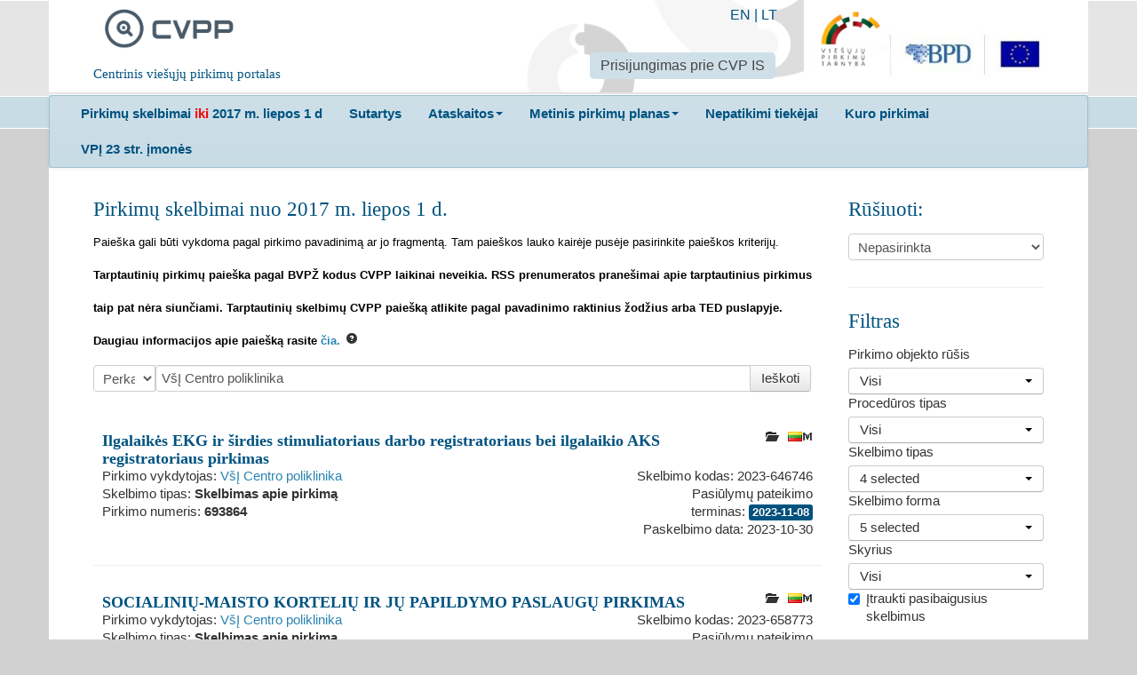

--- FILE ---
content_type: text/html; charset=utf-8
request_url: https://cvpp.eviesiejipirkimai.lt/?SelectedTextFilter=3&Query=V%C5%A1%C4%AE+Centro+poliklinika&OrderingType=0&OrderingDirection=0&NoticeTypeIds=1&NoticeTypeIds=2&NoticeTypeIds=4&NoticeTypeIds=9&PublicationTypeIds=1&PublicationTypeIds=2&PublicationTypeIds=3&PublicationTypeIds=4&PublicationTypeIds=5&IncludeExpired=true&Cpvs=&TenderId=&EpsReferenceNr=&DeadlineFromDate=&DeadlineToDate=&PublishedFromDate=&PublishedToDate=&PageNumber=1&PageSize=10
body_size: 13365
content:

<!DOCTYPE html>
<!--[if lt IE 7]>      <html class="no-js lt-ie9 lt-ie8 lt-ie7"> <![endif]-->
<!--[if IE 7]>         <html class="no-js lt-ie9 lt-ie8"> <![endif]-->
<!--[if IE 8]>         <html class="no-js lt-ie9"> <![endif]-->
<!--[if gt IE 8]><!-->
<html class="no-js">
<!--<![endif]-->
<head>
    <meta charset="utf-8">
    <meta http-equiv="X-UA-Compatible" content="IE=edge">
    <title>CVPP</title>
    <meta name="description" content="">
    <meta name="viewport" content="width=device-width, initial-scale=1">
<meta name="culture" content="lt-LT" />
<script src="/Libs/globalize/globalize.js" type="text/javascript"></script>

<script src="/Scripts/modernizr-2.6.2.js" type="text/javascript"></script>
<script src="/Scripts/jquery-2.0.3.min.js" type="text/javascript"></script>
<script src="/bundles/jqueryui?v=WC6N8m9Trn14rslRsG2Vsaigcmmzs0atpBd-erCo_RQ1"></script>

<script src="/Scripts/localization/jquery.ui.datepicker-lt.js" type="text/javascript"></script>
<script src="/Scripts/globalization/globalize.js" type="text/javascript"></script>
<script src="/Scripts/globalization/cultures/globalize.culture.lt.js" type="text/javascript"></script>
<script src="/Libs/bootstrap/js/bootstrap.min.js" type="text/javascript"></script>
<script src="/Libs/bootstrap/js/bootstrap-multiselect.js" type="text/javascript"></script>
<link href="/Libs/bootstrap/css/bootstrap-multiselect.css" rel="stylesheet" />
<script src="/bundles/jqueryval?v=5ivtw5gcYADJrWVT8BOgqscD1CJ0AG4-J3DvkAK2EU81"></script>

<script src="/bundles/scripts?v=hkYW_DjZYUtMCHnjs5SAvQH1w7-XXFqPwsFAQ9jgYhY1"></script>

<script src="/bundles/jqtree?v=LuyKPlFfGxtPhe8qB2A_vMFJ5smjCLGPtgLXHFFLTpA1"></script>

<script src="/bundles/modernizr?v=wBEWDufH_8Md-Pbioxomt90vm6tJN2Pyy9u9zHtWsPo1"></script>


<script type="text/javascript">
    $(document).ready(function () {
        $("#changePasswordLink").click(function (e) {
            e.preventDefault();
            window.open('/Account/ChangePassword', 'Change Password', 'width=600,height=400,resizable,scrollbars=yes,location=no');
        });

        $("#updatePersonalDataLink").click(function (e) {
            e.preventDefault();
            window.open('/Account/UpdatePersonalData', 'Update Personal Data', 'width=600,height=400,resizable,scrollbars=yes,location=no');
        });
    });
</script>
    <link href="/Content/Images/cvpp_logo_square.png" rel="shortcut icon" type="image/x-icon">
    <link href="/Libs/normalize/css?v=Xf7S1Le7NUp7pJJKteA3lV-HEBndNZkJXPa-3LWFLfY1" rel="stylesheet"/>
<link href="/Libs/jqueryui/themes/doffin/css?v=oXfeyDJlqSx65HY4GWv0GdgECN5mmtcAENTseQH0pso1" rel="stylesheet"/>
<link href="/Libs/bootstrap/css/styles?v=vBwfhC60Y4DTTW3Xzc1zNvGoGOZe0tknG-Cvj7tc36o1" rel="stylesheet"/>
<link href="/Content/css?v=Be12_bettg91Oh2xL-wHAMfNdJoaHJ4quMq75HwOadY1" rel="stylesheet"/>
<link href="/Libs/jqueryuitimepicker?v=mgLqMZx-pjvsV7kRBczDmNd51vZtaA9eWz6iNuxUD3Y1" rel="stylesheet"/>

    
    <link href="/Content/autocomplete?v=" rel="stylesheet"/>
<link href="/Libs/jqtree/jqtree/css?v=PBpiOv6qrnlx-dmDpkUENgGsa_HEIrzaXQZHUIGeZTU1" rel="stylesheet"/>

    <style type="text/css">
        .cpv-input {
            width: 166px;
        }

        .tree-checkbox {
            margin-right: 5px !important;
        }

        .ui-widget input, .ui-widget select, .ui-widget textarea, .ui-widget button {
            font-size: 14px;
        }

        .left-col {
            width: 600px;
            float: left;
        }

        .right-col {
            width: 200px;
            float: right;
            text-align: right;
        }
        .search-ddl {
            width: 70px;
            float: left;
        }
    </style>

    
    <script type="text/javascript">
    $(function () {
        var selectedItems = [];
        var $cpvInputField = $('#Cpvs');

        var $dialog = $('#dialog').dialog({
            autoOpen: false,
            height: 800,
            width: 800,
            modal: true
        });

        var $tree = $('#cpvtree');
        var $filterInput = $dialog.find('#cpvFilterInput');
        
        var createCheckBox = function(node) {
            var checkBox = $('<input type="checkbox" class="tree-checkbox" data-node-id="' + node.id + '" />');
            checkBox.on('click', updateCheckedState);
            initCheckBoxState(checkBox);
            return checkBox;
        };

        var initCheckBoxState = function($checkBox) {
            var nodeId = $checkBox.data('nodeId');
            var inarray = $.inArray(nodeId, selectedItems);
            $checkBox.prop('checked', inarray >= 0);
        };

        var setTreeNodeHtml = function(node, $li) {
            var checkBox = createCheckBox(node);
            $li.find('.jqtree-title').prepend(checkBox);
        };

        var updateCheckedState = function(e) {
            if ($(this).prop('checked')) {
                selectedItems.push($(this).data('nodeId'));
            } else {
                removeFromSelectionArray($(this).data('nodeId'));
            }

        };

        var clearCheckedState = function() {
            selectedItems = [];
            if (isTree($tree)) {
                $.each(
                    $tree.find('.tree-checkbox'),
                    function(_, checkbox) {
                        $(checkbox).prop('checked', false);
                    });
            }
        };

        var RefreshSelectedNodes = function() {
            if (isTree($tree)) {
                $.each(
                    $tree.find('.tree-checkbox'),
                    function(_, checkbox) {
                        initCheckBoxState($(checkbox));
                    });
            }
        };

        var removeFromSelectionArray = function(nodeId) {
            selectedItems = jQuery.grep(selectedItems, function(value) {
                return value != nodeId;
            });

        };


        var updateCpvInput = function() {
            $cpvInputField.val(selectedItems.join(' '));
        };


        var isTree = function($node) {
            return $node.data('hasTree');
        };


        var createTree = function(data) {
            if (!isTree($tree)) {
                $tree.data('hasTree', true);
                $tree.tree({
                    data: data,
                    onCreateLi: setTreeNodeHtml
                });
            }
        };

        var cpvTreeFilter = function($filterInput, $tree, $filter) {
            var searchText = $filterInput.val();
            if (!searchText) {
                RefreshSelectedNodes();
                $tree.show();
                $filter.hide();
                return;
            }
            $tree.hide();
            $filter.show();

            $.get('/CpvTree/GetMatchingNodesInFilteredCpvTree?filter=' + encodeURIComponent(searchText), function(data) {

                var isLeafNode = function(node) {
                    return !node.children || node.children.length === 0 || !node.load_on_demand;
                };

                var pleaseOpen = function($t, thisNode) {
                    if (!thisNode)
                        return;

                    if (isLeafNode(thisNode)) {
                        $t.tree('openNode', thisNode.parent, false);
                    } else {
                        $t.tree('openNode', thisNode, false);
                    }
                };


                $filter.html(data);


                if (!$filter.data('hasAccordion')) {
                    $filter.accordion({
                        collapsible: true,
                        heightStyle: 'content',
                        active: 'none',
                        beforeActivate: function(event, ui) {
                            var $panel = ui.newPanel;
                            var nodeId = $panel.data('nodeId');
                            if (nodeId) {
                                var node = $panel.tree('getNodeById', nodeId);
                                if (!node)
                                    $.get('/CpvTree/GetNodeTreeDataInFilteredCpvTree?node=' + nodeId, function(result) {
                                        $panel.tree({
                                            data: result,
                                            onCreateLi: setTreeNodeHtml
                                        });

                                        node = $panel.tree('getNodeById', nodeId);
                                        pleaseOpen($panel, node);
                                    });
                            }
                        }
                    });
                    $filter.data('hasAccordion', true);
                } else {
                    $filter.accordion('refresh');
                    $filter.accordion({ active: 'none' });
                }


            });
        };

        var initTree = function() {

            $dialog.find('#cpvDialogLoadingMessage').hide();
            $dialog.find('#cpvFilterInputBox').show();

            var $filter = $dialog.find('#cpvFilter');
            var $filterInputBtn = $dialog.find('#cpvFilterInputBtn');
            var $filterResetBtn = $dialog.find('#cpvFilterResetBtn');

            $filterInputBtn.on('click', function() {
                cpvTreeFilter($filterInput, $tree, $filter);
            });

            $filterResetBtn.on('click', function() {
                $filterInput.val('');
                cpvTreeFilter($filterInput, $tree, $filter);
            });

            $filterInput
                .bind("keydown", function(event) {
                    if (event.keyCode === $.ui.keyCode.TAB &&
                        $(this).data("ui-autocomplete").menu.active) {
                        event.preventDefault();
                    } else if (event.keyCode === $.ui.keyCode.ENTER) {
                        cpvTreeFilter($filterInput, $tree, $filter);
                        event.preventDefault();
                    }
                })
                .autocomplete({
                    minLength: 3,
                    source: function(request, response) {
                        $.getJSON("/CpvTree/CpvSuggetions", { term: request.term }, response);
                    },
                    select: function(event, ui) {
                        this.value = ui.item.value;
                        cpvTreeFilter($filterInput, $tree, $filter);
                        return false;
                    }
                });

            $tree.show();

            $dialog.dialog({
                buttons: {
                    'Pasirinkti': function() {
                        updateCpvInput();
                        $(this).dialog("close");
                    },
                    'Atšaukti': function() {
                        $(this).dialog("close");
                    }
                }
            });

        };

        var openCpvSelectDialog = function(e) {
            $dialog.find('#cpvDialogLoadingMessage').show();
            $dialog.find('#cpvFilter, #cpvtree, #cpvFilterInputBox').hide();
            $filterInput.val('');
            clearCheckedState();

            $dialog.dialog({
                title: 'Pasirinkti kategorijas (iš BVPŽ medžio)',
                buttons: {}
            });

            if (!isTree($tree)) {
                $.get('/CpvTree/CpvTree').done(function(data) {
                    createTree(data);
                    initTree();
                });
            } else {
                initTree();
            }

            $dialog.dialog('open');
            e.preventDefault();
        };

        $('#selectCpvAction').click(openCpvSelectDialog);
        $('#Cpvs').click(function(e) {
            e.preventDefault();
            openCpvSelectDialog();
        });
    });
</script>


    
    <script type="text/javascript">
        $(function() {

            var form = $("#searchForm");

            var submitForm = function() {
                if (form.valid()) {
                    $("#PageNumber").val(1);
                    form.submit();
                }
            };

            $('#ContractTypes, #ProcedureSearchTypes,#NoticeTypes,#PublicationTypes,#SectorSearchTypes').multiselect({
                nonSelectedText: "Visi",
                allSelectedText: "Visi",
                selectAllText: "Visi",
                    includeSelectAllOption: true,
                    buttonWidth: '220px',
                    selectedClass: ''
                },
                'selectAll');

            // Get the items from post back 
            $.urlParam = function(name) {
                var result = [],
                    tmp = [];
                location.search
                    .substr(1)
                    .split("&")
                    .forEach(function (item) {
                        tmp = item.split("=");
                        if (tmp[0] === name) result.push(decodeURIComponent(tmp[1]));
                    });
                return result;
            }

            var noticeTypeIds = $.urlParam('NoticeTypeIds').toString();
            var publicationTypeIds = $.urlParam('PublicationTypeIds').toString();
            var typeContractIds = $.urlParam('TypeContractIds').toString();
            var procedureSearchTypeIds = $.urlParam('ProcedureSearchTypeIds').toString();
            var sectorSearchTypeIds = $.urlParam('SectorSearchTypeIds').toString();

            // Update the selected list on the UI 
            if (typeContractIds != null) {
                $('#ContractTypes').val(typeContractIds.split(','));
                $('#ContractTypes').multiselect('rebuild');
            }
           
            if (procedureSearchTypeIds != null) {
                $('#ProcedureSearchTypes').val(procedureSearchTypeIds.split(','));
            $('#ProcedureSearchTypes').multiselect('rebuild');
            }
            if (noticeTypeIds != null) {
                $('#NoticeTypes').val(noticeTypeIds.split(','));
            $('#NoticeTypes').multiselect('rebuild');
            }
            if (publicationTypeIds != null) {
                $('#PublicationTypes').val(publicationTypeIds.split(','));
            $('#PublicationTypes').multiselect('rebuild');
            }
            if (sectorSearchTypeIds != null) {
                $('#SectorSearchTypes').val(sectorSearchTypeIds.split(','));
            $('#SectorSearchTypes').multiselect('rebuild');
            }

            $('#OrderingType').on('change',
                function(e) {
                    if (this.value == 1 || this.value == 2)
                        $("#OrderingDirection").val("1");
                    else
                        $("#OrderingDirection").val("0");

                    submitForm();
                });

            $('#OrderingDirection').on('change',
                function() {
                    submitForm();
                });

            if ($('#OrderingType').val() === "0") $('#OrderingDirection').hide();
            else $('#OrderingDirection').show();

            $('#mainSearchBox, #mainFilterBox')
                .keypress(function(e) {
                    if ((e.which && e.which == $.ui.keyCode.ENTER) ||
                        (e.keyCode && e.keyCode == $.ui.keyCode.ENTER)) {
                        if (!$(e.target).is('#selectCpvAction')) {
                            submitForm();
                        }
                    }
                });

            $('.notice-input-date').datepicker();

            $('.btn-notice-search').click(function () {
                submitForm();
            });

            $('#PageSize').change(function(e) {
                submitForm();
            });


            var split = function(val) {
                
                return val.split(/[ "+\-(&]+/);
            };

            var extractLast = function(term) {
                return split(term).pop();
            };

            $("#Query")
                // don't navigate away from the field on tab when selecting an item
                .bind("keydown",
                    function(event) {
                        if (event.keyCode === $.ui.keyCode.TAB &&
                            $(this).data("ui-autocomplete").menu.active) {
                            event.preventDefault();
                        }
                    })
                .autocomplete({
                    minLength: 3,
                    source: function(request, response) {
                        // delegate back to autocomplete, but extract the last term
                        var term = extractLast(request.term);
                        if (term.length >= 3) {
                            $.getJSON("/Notice/Suggetions", { term: term }, response);
                        }

                    },
                    focus: function() {
                        // prevent value inserted on focus
                        return false;
                    },
                    select: function(event, ui) {
                        // Remove the typed value with the selected value
                        var lastTerm = extractLast(this.value);
                        var query = this.value;

                        query = query.substring(0, query.length - lastTerm.length) + ui.item.value;
                        this.value = query;
                        return false;

                    }
                });

            $(".show-more a").on("click",
                function() {
                    var $link = $(this);
                    var $content = $link.parent().prev("div.text-content");
                    var linkText = $link.text();

                    switchClasses($content);

                    $link.text(getShowLinkText(linkText));

                    return false;
                });

            function switchClasses($content) {
                if ($content.hasClass("short-text")) {
                    $content.switchClass("short-text", "full-text", 400);
                } else {
                    $content.switchClass("full-text", "short-text", 400);
                }


            }

            function getShowLinkText(currentText) {
                var newText = '';

                if (currentText.toUpperCase() === "[...]") {
                    newText = "Show less";
                } else {
                    newText = "[...]";
                }

                return newText;
            }

            $("#helpTooltip").tooltip({
                position: {
                    my: 'left center',
                    at: 'right+10 center'
                }

            });

            $("#IncludeExpired").each(function () {
                fixHiddenCheckField(this);
            });

            $("#IncludeExpired").change(function () {
                fixHiddenCheckField(this);
            });

            $("#IsGreenProcurement").each(function () {
                fixHiddenCheckField(this);
            });
            $("#IsGreenProcurement").change(function () {
                fixHiddenCheckField(this);
            });
            function fixHiddenCheckField(checkField) {
                var name = $(checkField).attr("name");
                var hiddenSelector = "input:hidden[name=" + name + "]";
                var checkBoxesInListSelector = "input:checkbox[name=" + name + "]";
                var checkedCheckBoxesInListSelector = "input:checked[name=" + name + "]";

                if ($(checkedCheckBoxesInListSelector).length >= 1 || $(checkBoxesInListSelector).length > 1) {
                    $("input").remove(hiddenSelector);
                }
                else {
                    if ($(hiddenSelector).length == 0)
                        $(checkField).parents("form").append("<input type='hidden' name='"+name+"' value='false' />");
                }
            }
        });


        //var filterObj = (function ($) {

        //}(jQuery));
    </script>

</head>
<body>
    <div class="main-header">
        <div class="container">
            <div class="row">
                <div class="span12">
                    <div class="header-content lit-header-content">
                        <div class="cvpp-logo">
                            <div class="pull-left span3">
                                <a class="span2" href="/">
                                    <img alt="CVPP" src="/Content/Images/cvpp_logo.png">
                                </a>
                                <h5 class="span3">Centrinis viešųjų pirkimų portalas</h5>
                            </div>
                        </div>
                        <div class="pull-right">
                            <div class="span3">
                                <a target="_blank" href="http://vpt.lrv.lt/"><img alt="CVPP" src="/Content/Images/logo_lit.png"></a>
                            </div>
                        </div>
                        <div class="pull-right lit-header-tooling">
                            <div class="lit-languages-list">


                                <a href="/Home/SetCulture?code=EN">EN</a> | <a href="/Home/SetCulture?code=LT">LT</a>
                            </div>
	                        <div>
			                        <ul class="nav nav-pills">
				                        <li class="active">
					                        <a target="_blank" href="https://pirkimai.eviesiejipirkimai.lt/login.asp?B=PPO">Prisijungimas prie CVP IS</a>
				                        </li>
			                        </ul>
	                        </div>
                        </div>
                    </div>
                </div>
            </div>
        </div>
    </div>

    <div class="main-menu-box">
        <div class="container">
            <div class="row">
                <div class="span12">
                    <div class="menu-content lit-menu-content">
                        <div class="navbar">
                            <div class="navbar-inner">
                                <ul class="nav ">
                                    <li>
                                        <a target="_blank" href="http://www.cvpp.lt"><b>Pirkimų skelbimai <span style="color:red"> iki </span> 2017 m. liepos 1 d</b></a>
                                    </li>

                                    <li>
                                        <a target="_blank" href="http://www.cvpp.lt/index.php?option=com_vptpublic&task=sutartys&Itemid=109"><b>Sutartys</b></a>
                                    </li>

                                    <li class="dropdown">
                                        <a class="dropdown-toggle" data-toggle="dropdown" href="#"><b>Ataskaitos</b><b class="caret"></b></a>
                                        <ul class="dropdown-menu">
                                            <li>
                                                <a target="_blank" href="http://www.cvpp.lt/index.php?option=com_profile&task=ataskaitos&Itemid=86&Itemid=91">Ataskaitos (iki 2017 m. liepos 1 d.)</a>
                                            </li>
                                            <li>
                                                <a href=/ReportsOrProtocol>Ataskaitos (nuo 2017 m. liepos 1 d.)</a>
                                            </li>
                                        </ul>
                                    </li>
                                    <li class="dropdown">
                                        <a class="dropdown-toggle" data-toggle="dropdown" href="#"><b>Metinis pirkimų planas</b><b class="caret"></b></a>
                                        <ul class="dropdown-menu">
                                    <li>
                                                <a target="_blank" href="http://www.cvpp.lt/index.php?option=com_vptpublic&Itemid=88">Metiniai pirkimų planai (iki 2018 m. sausio 1 d.)</a>
                                            </li>
                                            <li>
                                                <a href=/PlannedProcurement/List>Metiniai pirkimų planai (nuo 2018 m. sausio 1 d.)</a>
                                            </li>
                                        </ul>
                                    </li>
                                    
                                    <li>
                                        <a target="_blank" href="https://vpt.lrv.lt/lt/pasalinimo-pagrindai-1/nepatikimu-tiekeju-sarasas-1/"><b>Nepatikimi tiekėjai</b></a>
                                    </li>
                                    <li>
                                        <a target="_blank" href="http://vpt.lrv.lt/lt/nuorodos/kuro-skelbimai-ir-ataskaitos"><b>Kuro pirkimai</b></a>
                                    </li>
                                    <li>
                                        <a target="_blank" href="http://www.cvpp.lt/?option=com_social&Itemid=108"><b>VPĮ 23 str. įmonės</b></a>
                                    </li>
                                    
                                </ul>
                            </div>
                        </div>
                    </div>
                </div>
            </div>

        </div>
    </div>
    <div class="main-content-box">
        <div class="container">
            




<form action="/" id="searchForm" method="get">    <div class="row">
        <div class="span9">
            <div class="content-box-left">
                <div class="validation-summary-valid" data-valmsg-summary="true"><ul><li style="display:none"></li>
</ul></div>
                <h2>
                    Pirkimų skelbimai nuo 2017 m. liepos 1 d. </br><font size="2" color="black" face="Calibri,Arial,sans-serif">Paieška gali būti vykdoma pagal pirkimo pavadinimą ar jo fragmentą. Tam paieškos lauko kairėje pusėje pasirinkite paieškos kriterijų. </font></br><font size="2" color="black" face="Calibri,Arial,sans-serif"><b>Tarptautinių pirkimų paieška pagal BVPŽ kodus CVPP laikinai neveikia. RSS prenumeratos pranešimai apie tarptautinius pirkimus taip pat nėra siunčiami. Tarptautinių skelbimų CVPP paiešką atlikite pagal pavadinimo raktinius žodžius arba TED puslapyje.</br> Daugiau informacijos apie paiešką rasite <a href="https://vpt.lrv.lt/lt/naujienos-3/tarptautiniu-pirkimu-kai-paskelbta-skelbimo-e-forma-paieska-cvpp-ir-ted/">čia.</a></b></font>
                    <i id="helpTooltip" title="Paieška gali būti vykdoma pagal pirkimo pavadinimą ar jo fragmentą, pirkimo aprašymą, perkančiosios organizacijos kodą ar pavadinimą. Tam paieškos lauko kairėje pusėje pasirinkite paieškos kriterijų." style="margin-top: 6px" class="icon-question-sign"></i>
                </h2>

                <div class="input-append" id="mainSearchBox">
                    <select class="search-ddl" data-val="true" data-val-number="The field SelectedTextFilter must be a number." id="SelectedTextFilter" name="SelectedTextFilter"><option value="">Visi</option>
<option value="1">Pirkimo pavadinimas</option>
<option value="2">Pirkimo aprašymas</option>
<option selected="selected" value="3">Perkančiosios organizacijos pavadinimas</option>
<option value="4">Perkančiosios organizacijos kodas</option>
</select>
                    <input class="span7" id="Query" name="Query" placeholder="Ieškoti" type="text" value="VšĮ Centro poliklinika" />
                    <button class="btn btn-notice-search" type="button" id="searchBtn">Ieškoti</button>
                </div>
                <div class="notice-search-result">
                                <div class="notice-search-item">
                                    <div class="notice-search-item-header">

                                        <img class="pull-right" alt="" src="/Content/Images/flag_lt_low_value.gif" />
                                            <a class="pull-right doc-icon" href="https://pirkimai.eviesiejipirkimai.lt/app/rfq/publicpurchase_docs.asp?PID=734666" target="_blank">
                                                <i class="icon-folder-open notice-search-result-item-padding"></i>
                                            </a>
                                        <a href="/Notice/Details/2023-646746">Ilgalaikės EKG ir širdies stimuliatoriaus darbo registratoriaus bei ilgalaikio AKS registratoriaus pirkimas</a>                                        </div>


                                    <div class="left-col">
                                            <div>
                                                Pirkimo vykdytojas:
                                                    <a href="https://pirkimai.eviesiejipirkimai.lt/ctm/Company/CompanyInformation/Index/4689" target="_blank">VšĮ Centro poliklinika</a>

                                            </div>
                                        
                                            <div>Skelbimo tipas: <strong>Skelbimas apie pirkimą</strong></div>
                                                                                    <div>Pirkimo numeris: <strong>693864</strong></div>
                                    </div>
                                    <div class="right-col">
                                        <div>Skelbimo kodas: 2023-646746</div>
                                            <div>Pasiūlymų pateikimo terminas: <span class="label label-info">2023-11-08</span></div>
                                                                                    <div>Paskelbimo data: 2023-10-30</div>
                                                                                                                                                            </div>


                                    <div class="clearfix"></div>



                                </div>
                                <hr />
                                <div class="notice-search-item">
                                    <div class="notice-search-item-header">

                                        <img class="pull-right" alt="" src="/Content/Images/flag_lt_low_value.gif" />
                                            <a class="pull-right doc-icon" href="https://pirkimai.eviesiejipirkimai.lt/app/rfq/publicpurchase_docs.asp?PID=733775" target="_blank">
                                                <i class="icon-folder-open notice-search-result-item-padding"></i>
                                            </a>
                                        <a href="/Notice/Details/2023-658773">SOCIALINIŲ-MAISTO KORTELIŲ IR JŲ PAPILDYMO PASLAUGŲ PIRKIMAS</a>                                        </div>


                                    <div class="left-col">
                                            <div>
                                                Pirkimo vykdytojas:
                                                    <a href="https://pirkimai.eviesiejipirkimai.lt/ctm/Company/CompanyInformation/Index/4689" target="_blank">VšĮ Centro poliklinika</a>

                                            </div>
                                        
                                            <div>Skelbimo tipas: <strong>Skelbimas apie pirkimą</strong></div>
                                                                                    <div>Pirkimo numeris: <strong>693025</strong></div>
                                    </div>
                                    <div class="right-col">
                                        <div>Skelbimo kodas: 2023-658773</div>
                                            <div>Pasiūlymų pateikimo terminas: <span class="label label-info">2023-10-26</span></div>
                                                                                    <div>Paskelbimo data: 2023-10-19</div>
                                                                                                                                                            </div>


                                    <div class="clearfix"></div>



                                </div>
                                <hr />
                                <div class="notice-search-item">
                                    <div class="notice-search-item-header">

                                        <img class="pull-right" alt="" src="/Content/Images/flag_eu.png" />
                                            <a class="pull-right doc-icon" href="https://pirkimai.eviesiejipirkimai.lt/app/rfq/publicpurchase_docs.asp?PID=732886" target="_blank">
                                                <i class="icon-folder-open notice-search-result-item-padding"></i>
                                            </a>
                                        <a href="/Notice/Details/2023-678150">ODONTOLOGIJOJE NAUDOJAMŲ INSTRUMENTŲ, MEDŽIAGŲ, VIENKARTINIŲ PRIEMONIŲ IR  KITŲ PREKIŲ PIRKIMAS</a>                                        </div>


                                    <div class="left-col">
                                            <div>
                                                Pirkimo vykdytojas:
                                                    <a href="https://pirkimai.eviesiejipirkimai.lt/ctm/Company/CompanyInformation/Index/4689" target="_blank">VšĮ Centro poliklinika</a>

                                            </div>
                                        
                                            <div>Skelbimo tipas: <strong>Skelbimas apie pirkimą</strong></div>
                                                                                    <div>Pirkimo numeris: <strong>692187</strong></div>
                                    </div>
                                    <div class="right-col">
                                        <div>Skelbimo kodas: 2023-678150</div>
                                            <div>Pasiūlymų pateikimo terminas: <span class="label label-info">2023-11-20</span></div>
                                                                                    <div>Paskelbimo data: 2023-10-15</div>
                                                                                                                                                            </div>


                                    <div class="clearfix"></div>



                                </div>
                                <hr />
                                <div class="notice-search-item">
                                    <div class="notice-search-item-header">

                                        <img class="pull-right" alt="" src="/Content/Images/flag_lt.gif" />
                                            <a class="pull-right doc-icon" href="https://pirkimai.eviesiejipirkimai.lt/app/rfq/publicpurchase_docs.asp?PID=730362" target="_blank">
                                                <i class="icon-folder-open notice-search-result-item-padding"></i>
                                            </a>
                                        <a href="/Notice/Details/2023-634350">VAIZDO KOLONOSKOPŲ IR VAIZDO GASTROSKOPŲ PIRKIMAS</a>                                        </div>


                                    <div class="left-col">
                                            <div>
                                                Pirkimo vykdytojas:
                                                    <a href="https://pirkimai.eviesiejipirkimai.lt/ctm/Company/CompanyInformation/Index/4689" target="_blank">VšĮ Centro poliklinika</a>

                                            </div>
                                        
                                            <div>Skelbimo tipas: <strong>Skelbimas apie pirkimą</strong></div>
                                                                                    <div>Pirkimo numeris: <strong>689799</strong></div>
                                    </div>
                                    <div class="right-col">
                                        <div>Skelbimo kodas: 2023-634350</div>
                                            <div>Pasiūlymų pateikimo terminas: <span class="label label-info">2023-10-16</span></div>
                                                                                    <div>Paskelbimo data: 2023-09-28</div>
                                                                                    <div>
<a href="/ReportsOrProtocol/Details/2024-613790?formTypeId=1" target="_blank">Nuoroda į ataskaitą</a>                                            </div>
                                                                                                                    </div>


                                    <div class="clearfix"></div>



                                </div>
                                <hr />
                                <div class="notice-search-item">
                                    <div class="notice-search-item-header">

                                        <img class="pull-right" alt="" src="/Content/Images/flag_lt.gif" />
                                            <a class="pull-right doc-icon" href="https://pirkimai.eviesiejipirkimai.lt/app/rfq/publicpurchase_docs.asp?PID=729455" target="_blank">
                                                <i class="icon-folder-open notice-search-result-item-padding"></i>
                                            </a>
                                        <a href="/Notice/Details/2023-645448">MULTIFUNKCINIŲ SPAUSDINTUVŲ NUOMA, TECHNINIO APTARNAVIMO IR REMONTO PASLAUGOS</a>                                        </div>


                                    <div class="left-col">
                                            <div>
                                                Pirkimo vykdytojas:
                                                    <a href="https://pirkimai.eviesiejipirkimai.lt/ctm/Company/CompanyInformation/Index/4689" target="_blank">VšĮ Centro poliklinika</a>

                                            </div>
                                        
                                            <div>Skelbimo tipas: <strong>Skelbimas apie pirkimą</strong></div>
                                                                                    <div>Pirkimo numeris: <strong>688935</strong></div>
                                    </div>
                                    <div class="right-col">
                                        <div>Skelbimo kodas: 2023-645448</div>
                                            <div>Pasiūlymų pateikimo terminas: <span class="label label-info">2023-10-12</span></div>
                                                                                    <div>Paskelbimo data: 2023-09-21</div>
                                                                                    <div>
<a href="/ReportsOrProtocol/Details/2023-629545?formTypeId=1" target="_blank">Nuoroda į ataskaitą</a>                                            </div>
                                                                                                                    </div>


                                    <div class="clearfix"></div>



                                </div>
                                <hr />
                                <div class="notice-search-item">
                                    <div class="notice-search-item-header">

                                        <img class="pull-right" alt="" src="/Content/Images/flag_lt_low_value.gif" />
                                            <a class="pull-right doc-icon" href="https://pirkimai.eviesiejipirkimai.lt/app/rfq/publicpurchase_docs.asp?PID=726943" target="_blank">
                                                <i class="icon-folder-open notice-search-result-item-padding"></i>
                                            </a>
                                        <a href="/Notice/Details/2023-646346">VIDEO NASOFARINGOLARINGOSKOPAS</a>                                        </div>


                                    <div class="left-col">
                                            <div>
                                                Pirkimo vykdytojas:
                                                    <a href="https://pirkimai.eviesiejipirkimai.lt/ctm/Company/CompanyInformation/Index/4689" target="_blank">VšĮ Centro poliklinika</a>

                                            </div>
                                        
                                            <div>Skelbimo tipas: <strong>Skelbimas apie pirkimą</strong></div>
                                                                                    <div>Pirkimo numeris: <strong>686572</strong></div>
                                    </div>
                                    <div class="right-col">
                                        <div>Skelbimo kodas: 2023-646346</div>
                                            <div>Pasiūlymų pateikimo terminas: <span class="label label-info">2023-09-11</span></div>
                                                                                    <div>Paskelbimo data: 2023-09-04</div>
                                                                                                                                                            </div>


                                    <div class="clearfix"></div>



                                </div>
                                <hr />
                                <div class="notice-search-item">
                                    <div class="notice-search-item-header">

                                        <img class="pull-right" alt="" src="/Content/Images/flag_lt_low_value.gif" />
                                            <a class="pull-right doc-icon" href="https://pirkimai.eviesiejipirkimai.lt/app/rfq/publicpurchase_docs.asp?PID=722298" target="_blank">
                                                <i class="icon-folder-open notice-search-result-item-padding"></i>
                                            </a>
                                        <a href="/Notice/Details/2023-649154">VIDEO NASOFARINGOLARINGOSKOPAS</a>                                        </div>


                                    <div class="left-col">
                                            <div>
                                                Pirkimo vykdytojas:
                                                    <a href="https://pirkimai.eviesiejipirkimai.lt/ctm/Company/CompanyInformation/Index/4689" target="_blank">VšĮ Centro poliklinika</a>

                                            </div>
                                        
                                            <div>Skelbimo tipas: <strong>Skelbimas apie pirkimą</strong></div>
                                                                                    <div>Pirkimo numeris: <strong>682175</strong></div>
                                    </div>
                                    <div class="right-col">
                                        <div>Skelbimo kodas: 2023-649154</div>
                                            <div>Pasiūlymų pateikimo terminas: <span class="label label-info">2023-08-07</span></div>
                                                                                    <div>Paskelbimo data: 2023-07-31</div>
                                                                                                                                                            </div>


                                    <div class="clearfix"></div>



                                </div>
                                <hr />
                                <div class="notice-search-item">
                                    <div class="notice-search-item-header">

                                        <img class="pull-right" alt="" src="/Content/Images/flag_lt.gif" />
                                            <a class="pull-right doc-icon" href="https://pirkimai.eviesiejipirkimai.lt/app/rfq/publicpurchase_docs.asp?PID=721107" target="_blank">
                                                <i class="icon-folder-open notice-search-result-item-padding"></i>
                                            </a>
                                        <a href="/Notice/Details/2023-698141">Baldų pirkimas</a>                                        </div>


                                    <div class="left-col">
                                            <div>
                                                Pirkimo vykdytojas:
                                                    <a href="https://pirkimai.eviesiejipirkimai.lt/ctm/Company/CompanyInformation/Index/4689" target="_blank">VšĮ Centro poliklinika</a>

                                            </div>
                                        
                                            <div>Skelbimo tipas: <strong>Skelbimas apie pirkimą</strong></div>
                                                                                    <div>Pirkimo numeris: <strong>681076</strong></div>
                                    </div>
                                    <div class="right-col">
                                        <div>Skelbimo kodas: 2023-698141</div>
                                            <div>Pasiūlymų pateikimo terminas: <span class="label label-info">2023-08-09</span></div>
                                                                                    <div>Paskelbimo data: 2023-07-25</div>
                                                                                    <div>
<a href="/ReportsOrProtocol/Details/2023-661638?formTypeId=1" target="_blank">Nuoroda į ataskaitą</a>                                            </div>
                                                                                                                    </div>


                                    <div class="clearfix"></div>



                                </div>
                                <hr />
                                <div class="notice-search-item">
                                    <div class="notice-search-item-header">

                                        <img class="pull-right" alt="" src="/Content/Images/flag_lt_low_value.gif" />
                                            <a class="pull-right doc-icon" href="https://pirkimai.eviesiejipirkimai.lt/app/rfq/publicpurchase_docs.asp?PID=720182" target="_blank">
                                                <i class="icon-folder-open notice-search-result-item-padding"></i>
                                            </a>
                                        <a href="/Notice/Details/2023-639435">TEKSTILĖS DIRBINIAI</a>                                        </div>


                                    <div class="left-col">
                                            <div>
                                                Pirkimo vykdytojas:
                                                    <a href="https://pirkimai.eviesiejipirkimai.lt/ctm/Company/CompanyInformation/Index/4689" target="_blank">VšĮ Centro poliklinika</a>

                                            </div>
                                        
                                            <div>Skelbimo tipas: <strong>Skelbimas apie pirkimą</strong></div>
                                                                                    <div>Pirkimo numeris: <strong>680206</strong></div>
                                    </div>
                                    <div class="right-col">
                                        <div>Skelbimo kodas: 2023-639435</div>
                                            <div>Pasiūlymų pateikimo terminas: <span class="label label-info">2023-07-24</span></div>
                                                                                    <div>Paskelbimo data: 2023-07-17</div>
                                                                                                                                                            </div>


                                    <div class="clearfix"></div>



                                </div>
                                <hr />
                                <div class="notice-search-item">
                                    <div class="notice-search-item-header">

                                        <img class="pull-right" alt="" src="/Content/Images/flag_eu.png" />
                                            <a class="pull-right doc-icon" href="https://pirkimai.eviesiejipirkimai.lt/app/rfq/publicpurchase_docs.asp?PID=720043" target="_blank">
                                                <i class="icon-folder-open notice-search-result-item-padding"></i>
                                            </a>
                                        <a href="/Notice/Details/2023-686461">Medicininio alignino, sanitarinių užtiesalų bei kitų vienkartinių priemonių pirkimas</a>                                        </div>


                                    <div class="left-col">
                                            <div>
                                                Pirkimo vykdytojas:
                                                    <a href="https://pirkimai.eviesiejipirkimai.lt/ctm/Company/CompanyInformation/Index/4689" target="_blank">VšĮ Centro poliklinika</a>

                                            </div>
                                        
                                            <div>Skelbimo tipas: <strong>Skelbimas apie pirkimą</strong></div>
                                                                                    <div>Pirkimo numeris: <strong>680077</strong></div>
                                    </div>
                                    <div class="right-col">
                                        <div>Skelbimo kodas: 2023-686461</div>
                                            <div>Pasiūlymų pateikimo terminas: <span class="label label-info">2023-08-24</span></div>
                                                                                    <div>Paskelbimo data: 2023-07-16</div>
                                                                                    <div>
<a href="/ReportsOrProtocol/Details/2024-629522?formTypeId=1" target="_blank">Nuoroda į ataskaitą</a>                                            </div>
                                                                                                                    </div>


                                    <div class="clearfix"></div>



                                </div>
                                <hr />
                </div>

            </div>
        </div>
        <div class="span3">

            <div class="content-box-right" id="mainFilterBox">

                <h2>Rūšiuoti:</h2>
                <div>
                    <select data-val="true" data-val-number="The field OrderingType must be a number." id="OrderingType" name="OrderingType"><option selected="selected" value="0">Nepasirinkta</option>
<option value="1">Paskelbimo data</option>
<option value="2">Pasiūlymų pateikimo terminas</option>
<option value="3">Skelbimo kodas</option>
<option value="4">Pirkimo pavadinimas</option>
<option value="5">Pirkimo vykdytojas</option>
</select>
                    <select data-val="true" data-val-required="The OrderingDirection field is required." id="OrderingDirection" name="OrderingDirection" style="display:none;"><option selected="selected" value="0">Didėjančia tvarka</option>
<option value="1">Mažėjančia tvarka</option>
</select>
                </div>
                <hr />

                <h2>Filtras</h2>
                <div>
                    <label for="TypeContracts">Pirkimo objekto rūšis</label>
                    <select id="ContractTypes" multiple="multiple" name="TypeContractIds"><option value="1">Darbai</option>
<option value="2">Paslaugos</option>
<option value="3">Prekės</option>
</select>
                </div>
                <div>
                    <label for="ProcedureSearchTypes">Procedūros tipas</label>
                    <select id="ProcedureSearchTypes" multiple="multiple" name="ProcedureSearchTypeIds"><option value="1">Atviras konkursas </option>
<option value="2">Ribotas konkursas </option>
<option value="3">Skelbiamos derybos </option>
<option value="4">Konkurencinis dialogas </option>
<option value="5">Inovacijų partnerystė </option>
<option value="6">Projekto konkursas </option>
</select>
                </div>
                <div>
                    <label for="NoticeTypes">Skelbimo tipas</label>
                    <select id="NoticeTypes" multiple="multiple" name="NoticeTypeIds"><option selected="selected" value="1">Išankstinis informacinis pranešimas</option>
<option selected="selected" value="2">Skelbimas apie pirkimą</option>
<option value="3">Skelbimas apie sutarties skyrimą</option>
<option selected="selected" value="4">Savanoriškas išankstinis skaidrumo skelbimas</option>
<option value="6">Skelbimas pirkėjo profilyje</option>
<option selected="selected" value="9">Skelbimas apie pakeitimą</option>
</select>
                </div>
                <div>
                    <label for="PublicationTypes">Skelbimo forma</label>
                    <select id="PublicationTypes" multiple="multiple" name="PublicationTypeIds"><option selected="selected" value="1">Supaprastinti skelbimai (be MV)</option>
<option selected="selected" value="2">Tarptautiniai skelbimai</option>
<option selected="selected" value="3">Mažos vertės (MV) pirkimo skelbimai</option>
<option selected="selected" value="4">Techninių specifikacijų projektas</option>
<option selected="selected" value="5">Rinkos konsultacija</option>
<option value="6">Europos –  e. Formas</option>
</select>
                </div>
                <div>
                    <label for="SectorSearchTypes">Skyrius</label>
                    <select id="SectorSearchTypes" multiple="multiple" name="SectorSearchTypeIds"><option value="3">Gynyba</option>
<option value="4">Koncesija</option>
</select>
                </div>
                <div>
                    <label class="checkbox">
                        <input checked="checked" data-val="true" data-val-required="The IncludeExpired field is required." id="IncludeExpired" name="IncludeExpired" type="checkbox" value="true" /><input name="IncludeExpired" type="hidden" value="false" /> Įtraukti pasibaigusius skelbimus
                    </label>
                </div>
                <hr />
                <div>
                    <label for="Cpvs">BVPŽ kodas</label>

                    <div class="input-append">
                        <input Id="Cpvs" class="cpv-input" data-val="true" data-val-regex="Neleistinos kategorijos (BVPŽ kodai)" data-val-regex-pattern="^[ \t,:;]*((\d{8})(-\d)?([ \t,:;])*)*$" id="Cpvs" name="Cpvs" type="text" value="" />
                        <button class="btn" id="selectCpvAction" type="button"><i class="icon-list-alt"></i></button>
                    </div>
                </div>
                <div>
                    <label for="TenderId">Pirkimo numeris</label>
                    <input id="TenderId" name="TenderId" type="text" value="" />
                </div>
                <div>
                    <label for="EpsReferenceNr">Skelbimo kodas</label>
                    <input id="EpsReferenceNr" name="EpsReferenceNr" type="text" value="" />
                </div>
                <hr />
                <div>
                    <label for="DeadlineFromDate">Pasiūlymo pateikimo terminas nuo</label>
                    
<input class="date-picker" data-val="true" data-val-date="The field DeadlineFromDate must be a date." id="DeadlineFromDate" name="DeadlineFromDate" type="text" value="" />
                </div>
                <div>
                    <label for="DeadlineToDate">Pasiūlymo pateikimo terminas iki</label>
                    
<input class="date-picker" data-val="true" data-val-date="The field DeadlineToDate must be a date." id="DeadlineToDate" name="DeadlineToDate" type="text" value="" />
                </div>
                <hr />
                <div>
                    <label for="PublishedFromDate">Paskelbimo data nuo</label>
                    
<input class="date-picker" data-val="true" data-val-date="The field PublishedFromDate must be a date." id="PublishedFromDate" name="PublishedFromDate" type="text" value="" />
                </div>
                <div>

                    <label for="PublishedToDate">Paskelbimo data iki</label>
                    
<input class="date-picker" data-val="true" data-val-date="The field PublishedToDate must be a date." id="PublishedToDate" name="PublishedToDate" type="text" value="" />
                </div>
                <hr />
                <div>
                    <label class="checkbox">
                        <input data-val="true" data-val-required="The IsGreenProcurement field is required." id="IsGreenProcurement" name="IsGreenProcurement" type="checkbox" value="true" /><input name="IsGreenProcurement" type="hidden" value="false" /> Rodyti tik žaliuosius pirkimus
                    </label>
                </div>
                <hr />
                <div id="filterNoticeSearch" class="pagination-right">
                    <button class="btn btn-notice-search" type="button">Ieškoti</button>
                </div>
                <hr />
            </div>

        </div>
    </div>
        <div class="row">
            <div class="span12">
                <div class="content-box">
                    <div class="pagination ctm-pagination"><ul><li class="disabled"><a><i class="icon-step-backward"></i></a></li><li class="disabled"><a><i class="icon-backward"></i></a></li><li><a class="state-active action-numeric pager-action" data-current-page="1" href="/?pageNumber=1&amp;pageSize=10&amp;SelectedTextFilter=3&amp;Query=V%C5%A1%C4%AE%20Centro%20poliklinika&amp;OrderingType=0&amp;OrderingDirection=0&amp;NoticeTypeIds=1%2C2%2C4%2C9&amp;PublicationTypeIds=1%2C2%2C3%2C4%2C5&amp;IncludeExpired=true">1</a></li><li><a class="action-numeric pager-action" data-current-page="2" href="/?pageNumber=2&amp;pageSize=10&amp;SelectedTextFilter=3&amp;Query=V%C5%A1%C4%AE%20Centro%20poliklinika&amp;OrderingType=0&amp;OrderingDirection=0&amp;NoticeTypeIds=1%2C2%2C4%2C9&amp;PublicationTypeIds=1%2C2%2C3%2C4%2C5&amp;IncludeExpired=true">2</a></li><li><a class="action-numeric pager-action" data-current-page="3" href="/?pageNumber=3&amp;pageSize=10&amp;SelectedTextFilter=3&amp;Query=V%C5%A1%C4%AE%20Centro%20poliklinika&amp;OrderingType=0&amp;OrderingDirection=0&amp;NoticeTypeIds=1%2C2%2C4%2C9&amp;PublicationTypeIds=1%2C2%2C3%2C4%2C5&amp;IncludeExpired=true">3</a></li><li><a class="action-numeric pager-action" data-current-page="4" href="/?pageNumber=4&amp;pageSize=10&amp;SelectedTextFilter=3&amp;Query=V%C5%A1%C4%AE%20Centro%20poliklinika&amp;OrderingType=0&amp;OrderingDirection=0&amp;NoticeTypeIds=1%2C2%2C4%2C9&amp;PublicationTypeIds=1%2C2%2C3%2C4%2C5&amp;IncludeExpired=true">4</a></li><li><a class="action-numeric pager-action" data-current-page="5" href="/?pageNumber=5&amp;pageSize=10&amp;SelectedTextFilter=3&amp;Query=V%C5%A1%C4%AE%20Centro%20poliklinika&amp;OrderingType=0&amp;OrderingDirection=0&amp;NoticeTypeIds=1%2C2%2C4%2C9&amp;PublicationTypeIds=1%2C2%2C3%2C4%2C5&amp;IncludeExpired=true">5</a></li><li><a class="action-numeric pager-action" data-current-page="6" href="/?pageNumber=6&amp;pageSize=10&amp;SelectedTextFilter=3&amp;Query=V%C5%A1%C4%AE%20Centro%20poliklinika&amp;OrderingType=0&amp;OrderingDirection=0&amp;NoticeTypeIds=1%2C2%2C4%2C9&amp;PublicationTypeIds=1%2C2%2C3%2C4%2C5&amp;IncludeExpired=true">6</a></li><li><a class="action-numeric pager-action" data-current-page="7" href="/?pageNumber=7&amp;pageSize=10&amp;SelectedTextFilter=3&amp;Query=V%C5%A1%C4%AE%20Centro%20poliklinika&amp;OrderingType=0&amp;OrderingDirection=0&amp;NoticeTypeIds=1%2C2%2C4%2C9&amp;PublicationTypeIds=1%2C2%2C3%2C4%2C5&amp;IncludeExpired=true">7</a></li><li><a class="action-numeric pager-action" data-current-page="8" href="/?pageNumber=8&amp;pageSize=10&amp;SelectedTextFilter=3&amp;Query=V%C5%A1%C4%AE%20Centro%20poliklinika&amp;OrderingType=0&amp;OrderingDirection=0&amp;NoticeTypeIds=1%2C2%2C4%2C9&amp;PublicationTypeIds=1%2C2%2C3%2C4%2C5&amp;IncludeExpired=true">8</a></li><li><a class="action-numeric pager-action" data-current-page="9" href="/?pageNumber=9&amp;pageSize=10&amp;SelectedTextFilter=3&amp;Query=V%C5%A1%C4%AE%20Centro%20poliklinika&amp;OrderingType=0&amp;OrderingDirection=0&amp;NoticeTypeIds=1%2C2%2C4%2C9&amp;PublicationTypeIds=1%2C2%2C3%2C4%2C5&amp;IncludeExpired=true">9</a></li><li><a class="action-numeric pager-action" data-current-page="10" href="/?pageNumber=10&amp;pageSize=10&amp;SelectedTextFilter=3&amp;Query=V%C5%A1%C4%AE%20Centro%20poliklinika&amp;OrderingType=0&amp;OrderingDirection=0&amp;NoticeTypeIds=1%2C2%2C4%2C9&amp;PublicationTypeIds=1%2C2%2C3%2C4%2C5&amp;IncludeExpired=true">10</a></li><li><a class="action-numeric pager-action" data-current-page="11" href="/?pageNumber=11&amp;pageSize=10&amp;SelectedTextFilter=3&amp;Query=V%C5%A1%C4%AE%20Centro%20poliklinika&amp;OrderingType=0&amp;OrderingDirection=0&amp;NoticeTypeIds=1%2C2%2C4%2C9&amp;PublicationTypeIds=1%2C2%2C3%2C4%2C5&amp;IncludeExpired=true">...</a></li><li><a class="pager-action ctm-icon-link" data-current-page="2" href="/?pageNumber=2&amp;pageSize=10&amp;SelectedTextFilter=3&amp;Query=V%C5%A1%C4%AE%20Centro%20poliklinika&amp;OrderingType=0&amp;OrderingDirection=0&amp;NoticeTypeIds=1%2C2%2C4%2C9&amp;PublicationTypeIds=1%2C2%2C3%2C4%2C5&amp;IncludeExpired=true"><i class="icon-forward"></i></a></li><li><a class="pager-action ctm-icon-link" data-current-page="34" href="/?pageNumber=34&amp;pageSize=10&amp;SelectedTextFilter=3&amp;Query=V%C5%A1%C4%AE%20Centro%20poliklinika&amp;OrderingType=0&amp;OrderingDirection=0&amp;NoticeTypeIds=1%2C2%2C4%2C9&amp;PublicationTypeIds=1%2C2%2C3%2C4%2C5&amp;IncludeExpired=true"><i class="icon-step-forward"></i></a></li></ul><ul class="ctm-pager-info"><li><span><label for="PageNumber">Puslapis</label></span></li><li><span class="ctm-pager-input"><input data-val="true" data-val-number="The field PageNumber must be a number." id="PageNumber" name="PageNumber" type="text" value="1" /></span></li><li><span>iš 34</span></li></ul><ul class="ctm-pager-info pull-right"><li><span>Parodyti</span></li><li><span class="ctm-pager-input"><select data-val="true" data-val-number="The field PageSize must be a number." id="PageSize" name="PageSize"><option selected="selected" value="10">10</option>
<option value="25">25</option>
<option value="50">50</option>
<option value="100">100</option>
</select></span></li><li><span><label for="PageSize">per puslapį</label></span></li></ul></div>
                </div>
            </div>
        </div>
</form>
<div id="dialog">
    <div class="tree-load-message hide" id="cpvDialogLoadingMessage">Įkelti kategorijas (iš BVPŽ medžio)</div>
    <div class="input-append hide" id="cpvFilterInputBox">
        <input class="span4" id="cpvFilterInput" name="cpvFilterInput" placeholder="Filtras" type="text" value="" />
        <button id="cpvFilterInputBtn" class="btn" type="button">Taikyti</button>
        <button id="cpvFilterResetBtn" class="btn" type="button">Nustatyti iš naujo</button>
    </div>
    <div id="cpvFilter" class="hide"></div>
    <div id="cpvtree" class="hide" data-url="/CpvTree/CpvTree"></div>
</div>





        </div>
    </div>

        <script>
        (function(i,s,o,g,r,a,m){i['GoogleAnalyticsObject']=r;i[r]=i[r]||function(){
            (i[r].q=i[r].q||[]).push(arguments)},i[r].l=1*new Date();a=s.createElement(o),
            m=s.getElementsByTagName(o)[0];a.async=1;a.src=g;m.parentNode.insertBefore(a,m)
        })(window,document,'script','//www.google-analytics.com/analytics.js','ga');

        ga('create', 'UA-73905230-3', 'auto');
        ga('send', 'pageview');

    </script> 


</body>
</html>
